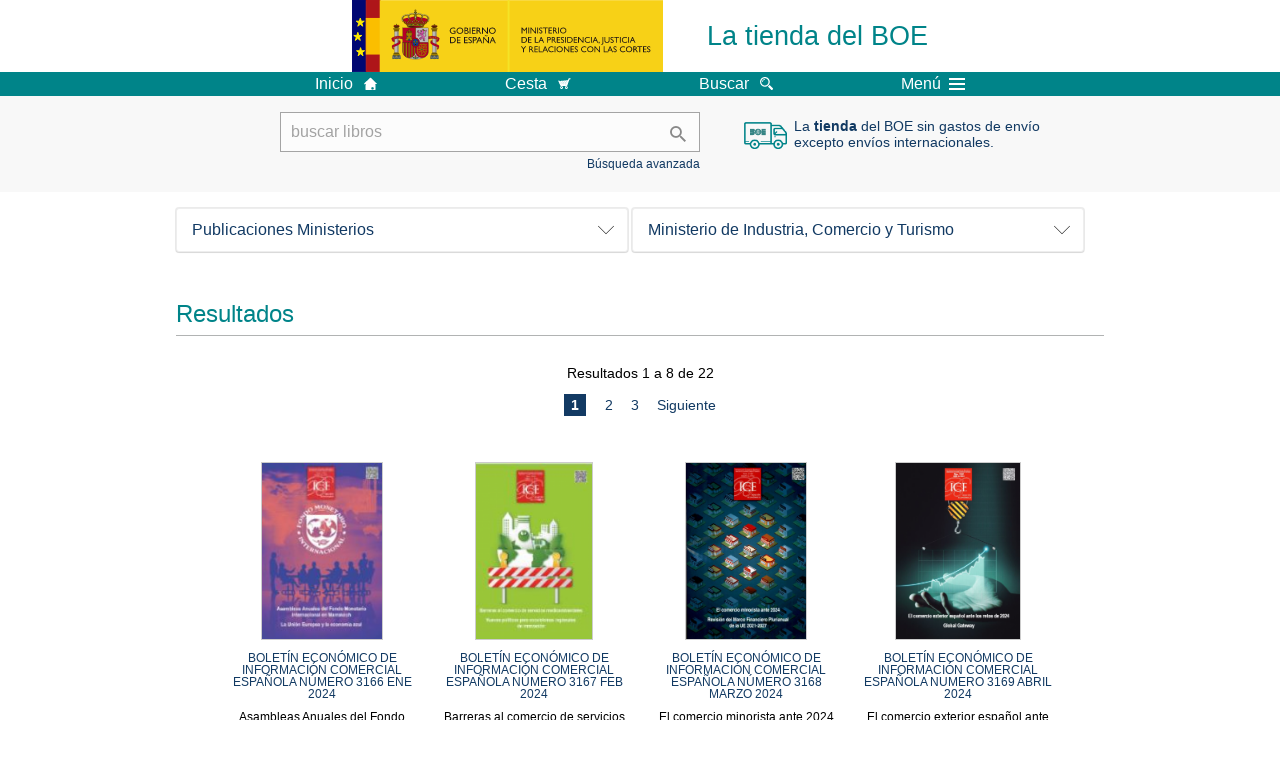

--- FILE ---
content_type: text/html; charset=UTF-8
request_url: https://tienda.boe.es/drill.php?n1=3&n2=38
body_size: 19872
content:
<!DOCTYPE html>
<html lang="es">
  <head>
    <meta charset="utf-8" />
    <meta http-equiv="X-UA-Compatible" content="IE=edge" />
    <meta name="format-detection" content="telephone=no">
    <link rel="apple-touch-icon" href="/apple-touch-icon-72x72.png">

    <title>La tienda del BOE - Buscar libros por las estanter&iacute;as</title>
    <base target="_top" />
    <link type="text/css" href="/estilos/tiendaBOE.css" rel="stylesheet"/>
    <link rel="stylesheet" href="/estilos/form.css" type="text/css">
    <link rel="stylesheet" href="/estilos/home.css" type="text/css">
    <meta name="Description" content="Buscar libros por las estanter&iacute;as" />
    <!--[if lt IE 10]>
      <link rel="stylesheet" type="text/css" href="/estilos/tienda_ie9.css" />
    <![endif]-->
    <!--[if lt IE 9]>
      <link rel="stylesheet" type="text/css" href="/estilos/tienda_ie8.css" />
    <![endif]-->
    <meta name="viewport" content="width=device-width, initial-scale=1.0" />
  </head>
  <body>
    <div id="header">
      <a id="top"></a>
      <div id="logosInicio">
        <span id="logoPresidenciaMovil">
          <a href="https://www.mpr.gob.es/" title="Ir al Ministerio de la Presidencia">
            <img src="/imagenes/logoMPRmovil.png" srcset="/imagenes/logoMPRmovil.svg" alt="Ministerio de la Presidencia">
          </a>
        </span>
        <span id="logoPresidencia">
          <a href="https://www.mpr.gob.es/" title="Ir al Ministerio de la Presidencia">
            <img src="/imagenes/logoMPR.png" srcset="/imagenes/logoMPR.svg" alt="Ministerio de la Presidencia">
          </a>
        </span>
      </div>
      <h1 class="pc tablet titulo">
          <a accesskey="1" href="/" title="Ir a la p&aacute;gina de inicio">La tienda del BOE</a>
      </h1>
    </div>
    <div class="banda-menu">
      <div class="menu-wrapper">
        <div id="logo-movil-boe-container">
          <a href="/" title="Ir a la p&aacute;gina de inicio">La tienda<br/>del BOE</a>
        </div>
        <ul class="menu">
          <li class="menu-item resto">
            <a href="/" title="Volver a la p&aacute;gina principal de la TIENDA"><span class="botonInicio">Inicio</span></a>
          </li>
          <li class="menu-item resto">
            <a href="/cesta.php" title="Consultar mi cesta de la compra"><span class="botonCesta">Cesta</span></a>
          </li>
          <li class="menu-item resto">
            <a href="/search.php"><span class="botonBuscar">Buscar</span></a>
          </li>
          <li class="menu-item movil">
            <a href="/"><img alt="Volver a la p&aacute;gina principal de la TIENDA" src="/imagenes/home.png" srcset="/imagenes/home.svg"></a>
          </li>
          <li class="menu-item movil">
            <a href="/cesta.php"><img alt="Consultar mi cesta de la compra" src="/imagenes/cesta.png" srcset="/imagenes/cesta.svg"></a>
          </li>
          <li class="menu-item movil buscar">
            <a href="/search.php">
              <img alt="Buscar" src="/imagenes/logoBuscar.png" srcset="/imagenes/logoBuscar.svg">
            </a>
          </li>
          <li class="menu-item menu-menu">
            <input id="activar-menu" name="activar" type="checkbox">
            <label class="click-desplegar resto" for="activar-menu">Men&uacute;
              <span></span>
              <span></span>
              <span></span>
            </label>
            <input id="activar-menu-movil" name="activar" type="checkbox">
            <label class="click-desplegar movil" for="activar-menu-movil"><em>Men&uacute;</em>
              <span></span>
              <span></span>
              <span></span>
            </label>
            <div class="menu-container">
              <ul class="menu-item-list">
                <li class="menu-item first">
                  <p><a href="drill.php" title="Buscar libros">Libros</a></p>
                  <ul class="sub-menu">
                    <li><a href="drill.php?n1=1" title="Buscar libros en Ediciones BOE">Ediciones BOE</a></li>
                    <li><a href="drill.php?n1=2" title="Buscar libros en Coediciones BOE">Coediciones BOE</a></li>
                    <li><a href="drill.php?n1=3" title="Buscar libros en Publicaciones Ministerios">Publicaciones Ministerios</a></li>
                    <li><a href="drill.php?n1=4" title="Buscar libros en Anuarios y Revistas">Anuarios y Revistas</a></li>
                    <li><a href="drill.php?n1=6" title="Buscar libros en Comunidades Aut&#xF3;nomas">Comunidades Aut&#xF3;nomas</a></li>
                    <li><a href="drill.php?n1=7" title="Buscar libros en Otras Publicaciones Oficiales">Otras Publicaciones Oficiales</a></li>
                  </ul>
                </li>
                <li class="menu-item">
                  <p><a href="farmacopea.php">Productos de la <abbr title="Agencia Espa&ntilde;ola de Medicamentos y Productos Sanitarios">AEMPS</abbr></a></p>
                  <ul class="sub-menu">
                    <li><a href="farmacopea.php">Real Farmacopea Espa&ntilde;ola</a></li>
                  </ul>
                </li>
                <li class="menu-item">
                  <p><a href="/condiciones.php">Con&oacute;zcanos</a></p>
                  <ul class="sub-menu">
                    <li><a href="/condiciones.php">Condiciones de venta</a></li>
                    <li><a href="https://www.boe.es/comercializacion/" title="Conozca La Librer&iacute;a del BOE en las p&aacute;ginas del BOE.es (Abre nueva ventana)" target="_blank">Nuestra librer&iacute;a</a></li>
                    <li><a href="https://www.boe.es/biblioteca_juridica/index.php?tipo=E" title="Conozca nuestra EDITORIAL en las p&aacute;ginas del BOE.es (Abre nueva ventana)" target="_blank">El BOE edita</a></li>
                    <li><a href="https://www.boe.es/biblioteca_juridica/catalogo_editorial/" title="Conozca nuestro CAT&Aacute;LOGO EDITORIAL en las p&aacute;ginas del BOE.es (Abre nueva ventana)" target="_blank">Colecciones del BOE</a></li>
                  </ul>
                </li>
              </ul>
            </div> <!-- .menu-container -->
          </li><!--  -->
        </ul>
      </div> <!-- .menu-wrapper -->
    </div> <!-- .banda-menu -->
    <div id="contenedor">
      <div id="banner">
        <div class="caja_info">
          <div class="busqueda">
         	 <form action="redirector.php">
   <label for="buscar" class="fuera">Buscar libros</label>
   	<div class="texto-home-wrapper">
    	<input type="text" class="texto-home" placeholder="buscar libros" name="texto" id="buscar"/>
    	<div class="lupa">
    		<input type="image" src="/imagenes/lupa_16x16.png" alt="Buscar en el BOE"/>
    	</div>
	</div>
</form>
<div class="avanzada">
	<a href="search.php">B&uacute;squeda avanzada</a>
</div>
          </div>
          <div class="noticia">
          	
            La <strong>tienda</strong> del BOE sin gastos de env&iacute;o<span class="tablet pc"><br/></span> excepto env&iacute;os internacionales.            
            
          </div>
        </div>
      </div>
      <div id="contenido">

      <div class="dropdown">
        <input type="checkbox" class="desplegable" id="dropDownNivel1" value="" name="dropDownNivel1"/>
        <label class="selected" for="dropDownNivel1" data-toggle="dropdown">
          <h3>Publicaciones Ministerios</h3>
        </label>
        <ul>
          <li><a href="drill.php?n1=1">Ediciones BOE</a></li>
          <li><a href="drill.php?n1=2">Coediciones BOE</a></li>
          <li><a href="drill.php?n1=3">Publicaciones Ministerios</a></li>
          <li><a href="drill.php?n1=4">Anuarios y Revistas</a></li>
          <li><a href="drill.php?n1=6">Comunidades Aut&#xF3;nomas</a></li>
          <li><a href="drill.php?n1=7">Otras Publicaciones Oficiales</a></li>

        </ul>
      </div>

      <div class="dropdown">
        <input type="checkbox" class="desplegable" id="dropDownNivel2" value="" name="dropDownNivel2"/>
        <label class="selected" for="dropDownNivel2" data-toggle="dropdown">
          <h4>Ministerio de Industria, Comercio y Turismo </h4>
        </label>
        <ul>
          <li><a href="drill.php?n1=3&n2=209">Ministerio de Agricultura</a></li>
          <li><a href="drill.php?n1=3&n2=198">Ministerio de Agricultura, Pesca y Alimentación</a></li>
          <li><a href="drill.php?n1=3&n2=19">Ministerio de Asuntos Exteriores</a></li>
          <li><a href="drill.php?n1=3&n2=292">Ministerio de Asuntos Exteriores, Unión Europea y Cooperación</a></li>
          <li><a href="drill.php?n1=3&n2=180">Ministerio de Asuntos Exteriores y de Cooperación</a></li>
          <li><a href="drill.php?n1=3&n2=158">Ministerio de Asuntos Sociales</a></li>
          <li><a href="drill.php?n1=3&n2=218">Ministerio de Ciencia e Innovación</a></li>
          <li><a href="drill.php?n1=3&n2=290">Ministerio de Ciencia y Tecnología</a></li>
          <li><a href="drill.php?n1=3&n2=124">Ministerio de Cultura</a></li>
          <li><a href="drill.php?n1=3&n2=66">Ministerio de Defensa</a></li>
          <li><a href="drill.php?n1=3&n2=62">Ministerio de Economía y Hacienda</a></li>
          <li><a href="drill.php?n1=3&n2=21">Ministerio de Educación</a></li>
          <li><a href="drill.php?n1=3&n2=4">Ministerio de Fomento</a></li>
          <li><a href="drill.php?n1=3&n2=38">Ministerio de Industria, Comercio y Turismo</a></li>
          <li><a href="drill.php?n1=3&n2=255">Ministerio de Industria, Turismo y Comercio</a></li>
          <li><a href="drill.php?n1=3&n2=37">Ministerio de Industria y Energía</a></li>
          <li><a href="drill.php?n1=3&n2=23">Ministerio de Interior</a></li>
          <li><a href="drill.php?n1=3&n2=163">Ministerio de Justicia e Interior</a></li>
          <li><a href="drill.php?n1=3&n2=22">Ministerio de la Presidencia</a></li>
          <li><a href="drill.php?n1=3&n2=29">Ministerio de la Presidencia, Relaciones con las Cortes y Memoria Democrática</a></li>
          <li><a href="drill.php?n1=3&n2=51">Ministerio de Medio Ambiente, y Medio Rural y Marino</a></li>
          <li><a href="drill.php?n1=3&n2=27">Ministerio de Política Territorial y Administración Pública</a></li>
          <li><a href="drill.php?n1=3&n2=282">Ministerio de Sanidad y Política Social</a></li>
          <li><a href="drill.php?n1=3&n2=20">Ministerio de Trabajo e Inmigración</a></li>
          <li><a href="drill.php?n1=3&n2=159">Ministerio de Trabajo y Economía Social</a></li>
          <li><a href="drill.php?n1=3&n2=228">Ministerio de Vivienda</a></li>
          <li><a href="drill.php?n1=3&n2=60">Ministerio del Interior</a></li>

        </ul>
      </div>
      <div id="listaResultados">
        <h2>Resultados</h2>
        <div class="resultados">
            <div class="paginar">
              <p>Resultados 1 a 8 de 22
          </p>
            </div>
            <div class="paginar2">
              <ul>
                
            <li><span class="current">1</span></li>
            <li><a href="drill.php?c=9&f=16&n1=3&n2=38">2</a></li>
            <li><a href="drill.php?c=17&f=22&n1=3&n2=38">3</a></li>
                <li><a href="drill.php?c=9&f=16&n1=3&n2=38"><span>Siguiente</span></a></li>

              </ul>
            </div>
        </div>
        <div class="elemento"> 
          <div class="detalle">
            <div class="imagen">
              <a href="detail.php?id=977012337680103166"><img src="imagen.php?imagen=977012337680103166.jpg" alt="BOLETÍN ECONÓMICO DE INFORMACIÓN COMERCIAL ESPAÑOLA NÚMERO 3166 ENE 2024" /></a>
            </div>
            <div class="descripcion">
              <h3><a href="detail.php?id=977012337680103166">BOLETÍN ECONÓMICO DE INFORMACIÓN COMERCIAL ESPAÑOLA NÚMERO 3166 ENE 2024</a></h3>
              <h4>Asambleas Anuales del Fondo Monetario Internacional en Marrakech</h4>
              <div class="pvp">
PVP: <del>7,28&nbsp;&euro;</del><span class="destaca">6,92&nbsp;&euro;</span>&nbsp;              </div>
              <div class="centrador">
                <a class="boton" href="cesta.php?id=977012337680103166" title="A&ntilde;adir a la cesta ">Comprar</a>
              </div>
            </div>
          </div>
        </div>
        <div class="elemento"> 
          <div class="detalle">
            <div class="imagen">
              <a href="detail.php?id=977012337680103167"><img src="imagen.php?imagen=977012337680103167.jpg" alt="BOLETÍN ECONÓMICO DE INFORMACIÓN COMERCIAL ESPAÑOLA NÚMERO 3167 FEB 2024" /></a>
            </div>
            <div class="descripcion">
              <h3><a href="detail.php?id=977012337680103167">BOLETÍN ECONÓMICO DE INFORMACIÓN COMERCIAL ESPAÑOLA NÚMERO 3167 FEB 2024</a></h3>
              <h4>Barreras al comercio de servicios medioambientales</h4>
              <div class="pvp">
PVP: <del>7,28&nbsp;&euro;</del><span class="destaca">6,92&nbsp;&euro;</span>&nbsp;              </div>
              <div class="centrador">
                <a class="boton" href="cesta.php?id=977012337680103167" title="A&ntilde;adir a la cesta ">Comprar</a>
              </div>
            </div>
          </div>
        </div>
        <div class="elemento"> 
          <div class="detalle">
            <div class="imagen">
              <a href="detail.php?id=977012337680103168"><img src="imagen.php?imagen=977012337680103168.jpg" alt="BOLETÍN ECONÓMICO DE INFORMACIÓN COMERCIAL ESPAÑOLA NÚMERO 3168 MARZO 2024" /></a>
            </div>
            <div class="descripcion">
              <h3><a href="detail.php?id=977012337680103168">BOLETÍN ECONÓMICO DE INFORMACIÓN COMERCIAL ESPAÑOLA NÚMERO 3168 MARZO 2024</a></h3>
              <h4>El comercio minorista ante 2024</h4>
              <div class="pvp">
PVP: <del>7,28&nbsp;&euro;</del><span class="destaca">6,92&nbsp;&euro;</span>&nbsp;              </div>
              <div class="centrador">
                <a class="boton" href="cesta.php?id=977012337680103168" title="A&ntilde;adir a la cesta ">Comprar</a>
              </div>
            </div>
          </div>
        </div>
        <div class="elemento"> 
          <div class="detalle">
            <div class="imagen">
              <a href="detail.php?id=977012337680103169"><img src="imagen.php?imagen=977012337680103169.jpg" alt="BOLETÍN ECONÓMICO DE INFORMACIÓN COMERCIAL ESPAÑOLA NUMERO 3169 ABRIL 2024" /></a>
            </div>
            <div class="descripcion">
              <h3><a href="detail.php?id=977012337680103169">BOLETÍN ECONÓMICO DE INFORMACIÓN COMERCIAL ESPAÑOLA NUMERO 3169 ABRIL 2024</a></h3>
              <h4>El comercio exterior español ante los retos de 2024</h4>
              <div class="pvp">
PVP: <del>7,28&nbsp;&euro;</del><span class="destaca">6,92&nbsp;&euro;</span>&nbsp;              </div>
              <div class="centrador">
                <a class="boton" href="cesta.php?id=977012337680103169" title="A&ntilde;adir a la cesta ">Comprar</a>
              </div>
            </div>
          </div>
        </div>
        <div class="elemento"> 
          <div class="detalle">
            <div class="imagen">
              <a href="detail.php?id=977012337680103170"><img src="imagen.php?imagen=977012337680103170.jpg" alt="BOLETÍN ECONÓMICO DE INFORMACIÓN COMERCIAL ESPAÑOLA NUMERO 3170 MAYO 2024" /></a>
            </div>
            <div class="descripcion">
              <h3><a href="detail.php?id=977012337680103170">BOLETÍN ECONÓMICO DE INFORMACIÓN COMERCIAL ESPAÑOLA NUMERO 3170 MAYO 2024</a></h3>
              <h4>Género e internacionalización: apertura al exterior de las empresas de servicios</h4>
              <div class="pvp">
PVP: <del>7,28&nbsp;&euro;</del><span class="destaca">6,92&nbsp;&euro;</span>&nbsp;              </div>
              <div class="centrador">
                <a class="boton" href="cesta.php?id=977012337680103170" title="A&ntilde;adir a la cesta ">Comprar</a>
              </div>
            </div>
          </div>
        </div>
        <div class="elemento"> 
          <div class="detalle">
            <div class="imagen">
              <a href="detail.php?id=977012337680103171"><img src="imagen.php?imagen=977012337680103171.jpg" alt="BOLETÍN ECONÓMICO DE INFORMACIÓN COMERCIAL ESPAÑOLA NUMERO 3171 JUNIO 2024" /></a>
            </div>
            <div class="descripcion">
              <h3><a href="detail.php?id=977012337680103171">BOLETÍN ECONÓMICO DE INFORMACIÓN COMERCIAL ESPAÑOLA NUMERO 3171 JUNIO 2024</a></h3>
              <h4>El Sector Exterior en 2023</h4>
              <div class="pvp">
PVP: <del>7,28&nbsp;&euro;</del><span class="destaca">6,92&nbsp;&euro;</span>&nbsp;              </div>
              <div class="centrador">
                <a class="boton" href="cesta.php?id=977012337680103171" title="A&ntilde;adir a la cesta ">Comprar</a>
              </div>
            </div>
          </div>
        </div>
        <div class="elemento"> 
          <div class="detalle">
            <div class="imagen">
              <a href="detail.php?id=977012337680103172"><img src="imagen.php?imagen=977012337680103172.jpg" alt="BOLETÍN ECONÓMICO DE INFORMACIÓN COMERCIAL ESPAÑOLA NUMERO 3172 JULIO 2024" /></a>
            </div>
            <div class="descripcion">
              <h3><a href="detail.php?id=977012337680103172">BOLETÍN ECONÓMICO DE INFORMACIÓN COMERCIAL ESPAÑOLA NUMERO 3172 JULIO 2024</a></h3>
              <div class="pvp">
PVP: <del>7,28&nbsp;&euro;</del><span class="destaca">6,92&nbsp;&euro;</span>&nbsp;              </div>
              <div class="centrador">
                <a class="boton" href="cesta.php?id=977012337680103172" title="A&ntilde;adir a la cesta ">Comprar</a>
              </div>
            </div>
          </div>
        </div>
        <div class="elemento"> 
          <div class="detalle">
            <div class="imagen">
              <a href="detail.php?id=977012337680103175"><img src="imagen.php?imagen=977012337680103175.jpg" alt="BOLETÍN ECONÓMICO DE INFORMACIÓN COMERCIAL ESPAÑOLA NUMERO 3174-3175. SEPTIEMBRE - OCTUBRE 2024" /></a>
            </div>
            <div class="descripcion">
              <h3><a href="detail.php?id=977012337680103175">BOLETÍN ECONÓMICO DE INFORMACIÓN COMERCIAL ESPAÑOLA NUMERO 3174-3175. SEPTIEMBRE - OCTUBRE 2024</a></h3>
              <div class="pvp">
PVP: <del>12,48&nbsp;&euro;</del><span class="destaca">11,86&nbsp;&euro;</span>&nbsp;              </div>
              <div class="centrador">
                <a class="boton" href="cesta.php?id=977012337680103175" title="A&ntilde;adir a la cesta ">Comprar</a>
              </div>
            </div>
          </div>
        </div>
        <div class="resultados">
            <div class="paginar2">
              <ul>
                
            <li><span class="current">1</span></li>
            <li><a href="drill.php?c=9&f=16&n1=3&n2=38">2</a></li>
            <li><a href="drill.php?c=17&f=22&n1=3&n2=38">3</a></li>
                <li><a href="drill.php?c=9&f=16&n1=3&n2=38"><span>Siguiente</span></a></li>

              </ul>
            </div>
        </div>
      </div>
      </div> <!-- #contenido -->
    </div> <!-- #contenedor -->
    <div id="pie">
      <div class="franja-pie">
        <p>La librer&iacute;a del BOE. c/Trafalgar, 27 - 28010 Madrid</p>
        <p>Agencia Estatal Bolet&iacute;n Oficial del Estado</p>
      </div>
    </div> <!-- #pie -->
    <script type="text/javascript" src="/js/desplegable.js"></script>
  </body>
</html>